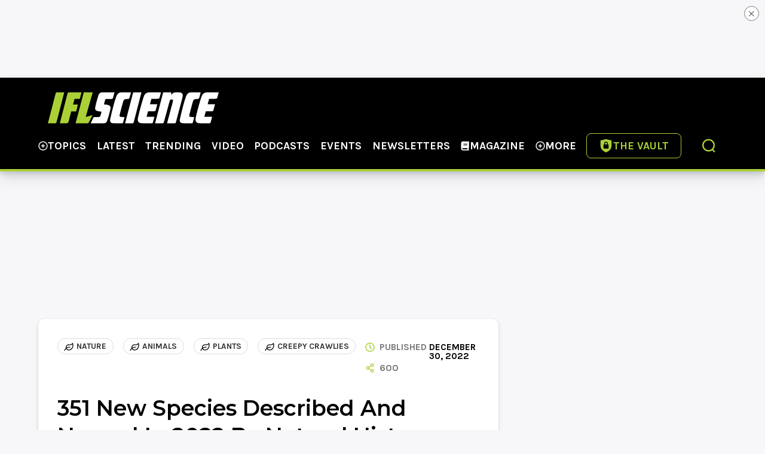

--- FILE ---
content_type: image/svg+xml
request_url: https://assets.iflscience.com/svg/_clock.svg
body_size: 408
content:
<svg xmlns="http://www.w3.org/2000/svg" width="18" height="18" viewBox="0 0 18 18"><title>clock</title><path fill="#ABD037" fill-rule="nonzero" d="M9 17.969a8.717 8.717 0 0 0 8.719-8.719A8.717 8.717 0 0 0 9 .531 8.717 8.717 0 0 0 .281 9.25 8.717 8.717 0 0 0 9 17.969Zm0-1.688A7.03 7.03 0 0 1 1.969 9.25 7.03 7.03 0 0 1 9 2.219a7.03 7.03 0 0 1 7.031 7.031A7.03 7.03 0 0 1 9 16.281Zm2.763-3.761.661-.911a.422.422 0 0 0-.091-.59l-2.349-1.71V4.33a.423.423 0 0 0-.422-.423H8.437a.423.423 0 0 0-.421.422v5.773c0 .133.063.26.172.34l2.985 2.17c.19.137.453.095.59-.091Z"></path></svg>


--- FILE ---
content_type: image/svg+xml
request_url: https://assets.iflscience.com/svg/_search_black.svg
body_size: 221
content:
<svg xmlns="http://www.w3.org/2000/svg" width="44" height="44" viewBox="0 0 40 36">
    <title>search icon</title>
    <g fill="none" fill-rule="evenodd" stroke="#000" stroke-width="4" transform="matrix(-1 0 0 1 34.292 0)">
        <ellipse cx="16.675" cy="16.609" rx="15.675" ry="15.609"></ellipse>
        <path stroke-linecap="round" d="M5.558 29.263.647 34.154"></path>
    </g>
</svg>


--- FILE ---
content_type: image/svg+xml
request_url: https://assets.iflscience.com/svg/_share.svg
body_size: 461
content:
<svg xmlns="http://www.w3.org/2000/svg" width="19" height="21" viewBox="0 0 19 21"><title>share</title><path fill="#ABD037" fill-rule="nonzero" d="M14.548 20.5a3.751 3.751 0 0 0 0-7.5c-1 0-1.91.39-2.582 1.031l-3.84-2.402c.231-.734.231-1.527 0-2.258l3.84-2.402A3.751 3.751 0 1 0 14.548.5a3.751 3.751 0 0 0-3.578 4.879L7.13 7.781a3.751 3.751 0 1 0-2.582 6.469c1 0 1.91-.39 2.582-1.031l3.84 2.402a3.751 3.751 0 0 0 3.578 4.879Zm0-14.375a1.875 1.875 0 1 1 .001-3.75 1.875 1.875 0 0 1 0 3.75Zm-10 6.25a1.875 1.875 0 1 1 .001-3.75 1.875 1.875 0 0 1 0 3.75Zm10 6.25a1.875 1.875 0 1 1 .001-3.751 1.875 1.875 0 0 1 0 3.751Z"></path></svg>


--- FILE ---
content_type: image/svg+xml
request_url: https://assets.iflscience.com/svg/label/_nature.svg
body_size: 587
content:
<svg xmlns="http://www.w3.org/2000/svg" width="18" height="16" viewBox="0 0 18 16"><path fill="#000" fill-rule="nonzero" d="M1.456 15.497c.013-.035.656-1.797 2.385-3.44a5.992 5.992 0 0 0 5.796 2.909C14.547 14.609 18 10.209 18 4.822c0-1.569-.338-3.194-.931-4.519A.487.487 0 0 0 16.622 0a.506.506 0 0 0-.438.266C15.216 1.95 13.481 3 11.5 3H9C5.687 3 3 5.688 3 9c0 .556.081 1.09.222 1.6C.906 12.616.056 14.962.04 15.006a.75.75 0 0 0 1.416.49Zm3.581-4.413c1.482-1.028 3.5-1.834 6.216-1.834.413 0 .75-.337.75-.75a.752.752 0 0 0-.75-.75c-2.853 0-5.034.797-6.687 1.856-.029-.2-.063-.4-.063-.606 0-2.481 2.019-4.5 4.5-4.5h2.5c1.81 0 3.488-.687 4.75-1.903.163.725.25 1.484.25 2.225-.003 4.719-2.934 8.356-7.022 8.653-2.69.284-4.081-1.703-4.444-2.39Z"></path></svg>
